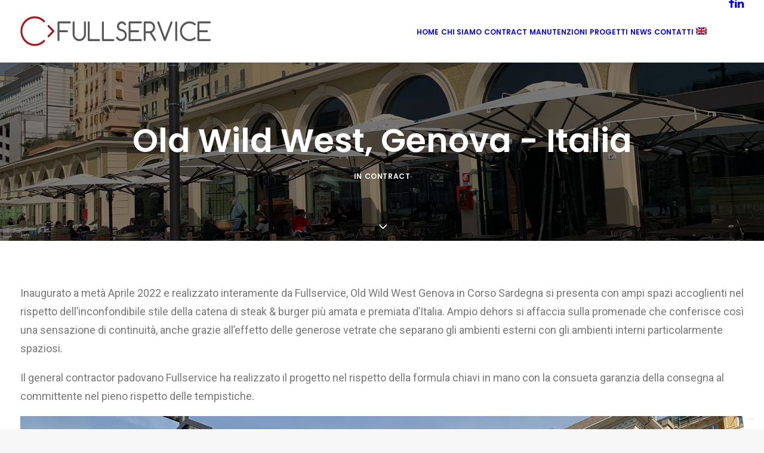

--- FILE ---
content_type: text/css
request_url: https://www.fullserviceimpianti.com/wp-content/themes/uncode-child/style.css?ver=2023638172
body_size: 562
content:
/*
Theme Name: Uncode Child
Description: Child theme for Uncode theme
Author: Undsgn™
Author URI: http://www.undsgn.com
Template: uncode
Version: 1.0.0
Text Domain: uncode
*/

p{ font-size: 18px }

.nomargin{ margin: 0 !important }

/*************** HOMEPAGE ****************/

.titolo_slide_home{ margin-top: 0 !important }


    .txt_focus_hotel{ margin-top: 0 !important }


/*************** FOOTER ****************/


    .txt_footer{
    	color: #fff}
    	.txt_footer h3{
    		font-size: 20px;
    		font-weight: 300;
    		color: #fff;}
    		.txt_footer a{
    			color: #edbc0b}
    			#menu-footer-bottom-menu{ float: right; margin: 0 !important }
    			#menu-footer-bottom-menu li{ float: left; margin: 0 10px }
    			.site-info p{ float: left; }



/**************** ARCHIVIO PROGETTI *******************/

.isotope-container .t-entry h3{
	margin: 0 0 10px 0 !important}
	.isotope-container .t-entry h3 a{
		text-transform: uppercase !important;
		color: #a02530 !important;
		font-size: 20px;}

		.tmb .t-entry-text-tc:not(.no-block-padding) .t-entry > :first-child{ margin: 10px 0 !important}

		.single-gutter .tmb{
			margin: 0 0 20px 0
		}

		.style-dark .btn-default, .style-light .style-dark.style-override .btn-default, .style-light .style-dark .btn-default{
		background-color: #a02530 !important;
		color: #fff !important;
		margin: 20px 0 !important;
	}



	.txt_right_list ul li{
		text-align: right;
		list-style-position: inside;
	}

@media screen and (min-width: 320px) {
			.text_blu_focus_home p{ font-size: 20px !important; line-height: 34px}
			.text_blu_focus_home .single-block-padding{ padding: 0 !important; text-align: center !important;}
}
@media screen and (min-width: 460px) {
			.text_blu_focus_home p{ font-size: 20px !important; line-height: 34px}
			.text_blu_focus_home .single-block-padding{ padding: 0 !important; text-align: center !important;}
}

	

--- FILE ---
content_type: application/javascript; charset=utf-8
request_url: https://cs.iubenda.com/cookie-solution/confs/js/57638056.js
body_size: -251
content:
_iub.csRC = { consApiKey: '8Y86U0sKDU5J9p8AItW8Zqn3trjVacAj', showBranding: false, publicId: 'ae0ec813-6db6-11ee-8bfc-5ad8d8c564c0', floatingGroup: false };
_iub.csEnabled = true;
_iub.csPurposes = [3,1];
_iub.cpUpd = 1756827700;
_iub.csT = 0.05;
_iub.googleConsentModeV2 = true;
_iub.totalNumberOfProviders = 4;


--- FILE ---
content_type: application/javascript
request_url: https://cdn.iubenda.com/cs/iubenda_cs.js?ver=3.12.5
body_size: 2088
content:
!function(e){"use strict";const i=e=>{("undefined"==typeof window||window.iubPubSubDebug)&&"undefined"!=typeof console&&console.debug&&console.debug(`[Iubenda PubSub Debug] ${e}`)},n=e=>{"undefined"!=typeof console&&console.error&&console.error(`[Iubenda PubSub Error] ${e}`)};class s{constructor(){this.topics={},this.onceOnly={},this.replayPublishers={}}subscribe(e,s,t,r=!1){if(i(`Subscribing to topic: ${e}, subscriberId: ${s}, once: ${r}`),e){if(s)return r?this.subscribeOnce(e,s,t):this.subscribeRegular(e,s,t);n("Subscriber name cannot be null or undefined")}else n("Topic cannot be null or undefined")}subscribeOnce(e,i,n){this._abstractSubscribe(this.onceOnly,e,i,n,!0)}subscribeRegular(e,i,n){this._abstractSubscribe(this.topics,e,i,n,!1)}_abstractSubscribe(e,s,t,r,o){const c={subscriberId:t,callback:r};if(!e[s])return i(`Creating topic: ${s} in ${o?"onceOnly":"regular"} mode`),e[s]=[],e[s].push(c),void this._publishReplay(s);if(e[s].find((e=>e.subscriberId===c.subscriberId))){n(`Subscriber ${c.subscriberId} already subscribed to topic ${s} in ${o?"onceOnly":"regular"} mode`)}else e[s].push(c),this._publishReplay(s)}unsubscribe(e,n){i(`Unsubscribing ${e} from topic ${n} in both modes`),this.unsubscribeFromRegular(e,n),this.unsubscribeFromOnceOnly(e,n)}unsubscribeFromRegular(e,i){this._abstractUnsubscribe(this.topics,e,i,!1)}unsubscribeFromOnceOnly(e,i){this._abstractUnsubscribe(this.onceOnly,e,i,!0)}_abstractUnsubscribe(e,n,s,t){i(`Unsubscribing ${n} from ${t?"once":"regular"} topic ${s}`),e[s]&&(e[s]=e[s].filter((e=>e.subscriberId!==n)))}_publishReplay(e){const i=this.replayPublishers[e];i&&this.publish(e,i.publisherId,i.message)}publish(e,n,s,t=!1){i(`${n} publishing to topic: ${e}, message: ${JSON.stringify(s)}`),t&&(this.replayPublishers[e]={publisherId:n,message:JSON.parse(JSON.stringify(s))}),this.publishToRegularSubscribers(e,n,s),this.publishToOnceSubscribers(e,n,s)}publishToRegularSubscribers(e,i,n){this._abstractPublish(this.topics,i,e,n,!1)}publishToOnceSubscribers(e,i,n){this._abstractPublish(this.onceOnly,i,e,n,!0)}_abstractPublish(e,i,s,t,r){if(!e[s])return;const o=[...e[s]];for(const{callback:e,subscriberId:c}of o)try{e(t)}catch(e){n(`Error while processing ${r?"once-only":"regular"} subscriber callback triggered by ${i} for topic ${s} for subscriber ${c} with message ${t}: ${e}`)}r&&delete e[s]}}function t({globalObject:e}){return{msSessionStarted:function(){try{return Math.floor(performance.now())}catch{return 0}}(),siteId:function(){var e,i,n;const s="000";if("undefined"==typeof window)return s;return(null===(e=window._iub)||void 0===e||null===(e=e.csRC)||void 0===e?void 0:e.publicId)||(null===(i=window._iub)||void 0===i||null===(i=i.csConfiguration)||void 0===i?void 0:i.siteId)||(null===(n=window._iub)||void 0===n||null===(n=n.csSiteConf)||void 0===n?void 0:n.siteId)||s}(),sessionId:function({globalObject:e}){if(void 0===e)return"000";if(!("sessionStorage"in e))return"000";sessionStorage.getItem("cmp_sid_wwcs")||sessionStorage.setItem("cmp_sid_wwcs",r());return sessionStorage.getItem("cmp_sid_wwcs")}({globalObject:e}),upvid:function({globalObject:e}){const i=r();if(void 0===e)return"000"+i;if("cmpupvid_wwcs"in e)return e.cmpupvid_wwcs;return e.cmpupvid_wwcs=i,i}({globalObject:e})}}function r(){try{return crypto.randomUUID()}catch{return Math.random().toString(16).substring(2)+Date.now().toString(16)}}function o(e){const i=e.match(/^(.+?)[-_](.+)$/);return i?{language:i[1],region:i[2]}:{language:e}}function c(e,i,n){const s=n.map((function(e){return e.toLowerCase()})).indexOf(i.toLowerCase());-1!==s&&e.push(n[s])}let u=0;const b=_iub.csConfiguration;function l(){let e;e="https://cdn.iubenda.com/cookie_solution/iubenda_cs/1.91.0/core-"+b.lang+".js";let i=document.querySelector('script[src="'+e+'"]');if(!i){i=document.createElement("script");const n=document.querySelector("script");i.src=e,i.setAttribute("charset","UTF-8"),i.addEventListener("error",(function(){++u,u<5&&(i.parentNode.removeChild(i),setTimeout(l,10))})),n.parentNode.insertBefore(i,n)}}try{window._cmp=window._cmp||{},window._cmp.pubSub=window._cmp.pubSub||new s}catch(e){console.error("Error in PubSub initialization",e)}var a;_iub.invTcfC=Date.now()-31104e6;_iub.csConfigLegacy=!1,_iub.GVL2=_iub.GVL2||224,_iub.GVL3=_iub.GVL3||142,_iub.vendorsCountGVL3=_iub.vendorsCountGVL3||1092;_iub.cc='US',b.lang=function(e,i,n,s){function t(i,s,t){if(t&&!s)return!1;const r=s&&s.cookiePolicyId||e.cookiePolicyId,o=-1!==n.indexOf(i)||e.i18n&&e.i18n[i]||s&&s.i18n&&s.i18n[i];return r&&o}const r=e.lang,u=[];r&&u.push(r);const b=Object.keys(i||{}),l=o(s),a=l.region,d=l.language.toLowerCase();if(a){c(u,d+"-"+a,b)}a||c(u,d,b),b.forEach((function(e){o(e).language===d&&u.push(e)})),u.push.apply(u,b);for(let e=0;e<u.length;++e){const n=0!==e||!r,s=u[e];if(t(s,i?i[s]:null,n))return s}return"en"}(b,_iub.csLangConfiguration,["bg","ca","cs","da","de","el","en","en-GB","es","et","fi","fr","hr","hu","it","lt","lv","nl","no","pl","pt","pt-BR","ro","ru","sk","sl","sv"],document.documentElement.lang||navigator.language||"en"),l(),"undefined"!=typeof _iub&&"object"==typeof _iub.csRC&&null!==_iub.csRC&&!0===(null===(a=_iub)||void 0===a||null===(a=a.csRC)||void 0===a?void 0:a.wwcsCheckActive)&&function({globalObject:e}){const{msSessionStarted:i,siteId:n,sessionId:s,upvid:r}=t({globalObject:e});var o;o=`https://cnt3.iubenda.com/t/cs/${n}/${i}/${s}/req?st=${function(){try{return Math.floor(performance.timeOrigin)}catch{return 0}}()}&upvid=${r}`,"function"==typeof fetch&&fetch(o,{method:"POST",mode:"cors",keepalive:!0})}({globalObject:window}),e.loadCore=l,Object.defineProperty(e,"__esModule",{value:!0})}({});
